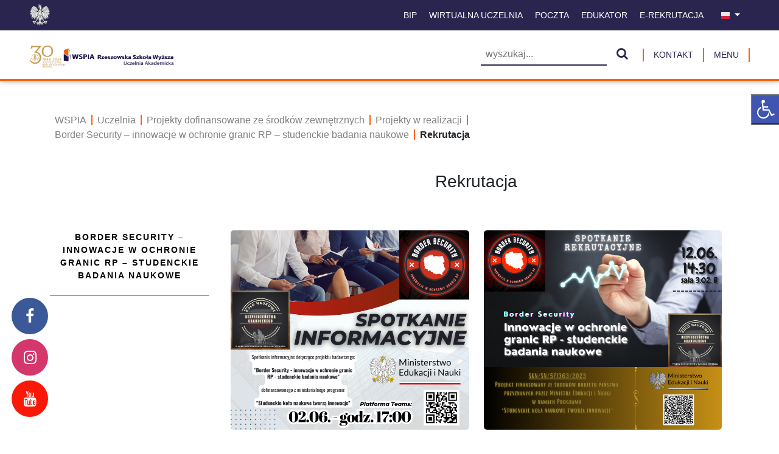

--- FILE ---
content_type: text/css
request_url: https://wspia.eu/css/cookie-notification.css
body_size: 413
content:
 #cookie_law_notification {
            display: none !important;
            transition: all .5s;
            padding: 15px;
            -webkit-box-shadow: 0 4px 32px 0 rgba(0, 0, 0, .5);
            -moz-box-shadow: 0 4px 32px 0 rgba(0, 0, 0, .5);
            box-shadow: 0 4px 32px 0 rgba(0, 0, 0, .5);
            -o-box-shadow: 0 4px 32px 0 rgba(0, 0, 0, .5);
            -ms-box-shadow: 0 4px 32px 0 rgba(0, 0, 0, .5);
            line-height: 1.5;
            box-sizing: border-box;
        }

            #cookie_law_notification blockquote {
                padding: 0;
                margin: 0 0 15px;
            }

        #cookie_accept_button {
            cursor: pointer;
        }

        #cookie_law_notification a {
            color: #28254f;
            font-size: 15px !important;
            font-weight: 700 !important;
            text-decoration: none;
        }

            #cookie_law_notification a:hover {
                color: #474287;
            }

        #cookie_law_notification.cookielaw {
            bottom: 20px;
            position: fixed;
            left: 20px;
            width: 400px;
            background-color: #fff;
            z-index: 9999999;
            padding: 25px;
        }

        .cookielaw #cookie_message {
            width: 100%;
            color: #000;
            padding-bottom: 10px;
            display: block;
            text-align: justify;
        }

            .cookielaw #cookie_message p {
                font-size: 15px !important;
            }

        .cookielaw #cookie_accept_button {
            background-color: #343a40;
            border-color: #343a40;
            width: 120px;
            margin: auto;
            line-height: 36px;
            height: 36px;
            font-size: 15px !important;
            font-weight: 400;
            border-radius: 4px;
            color: #fff;
            font-weight: 500 !important;
            text-align: center;
            display: block;
        }

            .cookielaw #cookie_accept_button:hover {
                background-color: #3e454d;
                border-color: #3e454d;
            }

        .cookie_bottom_left {
            bottom: 20px !important;
            left: 20px !important;
            right: auto !important;
            top: auto !important;
        }


        @media(max-width:767px) {
            #cookie_law_notification {
                left: 0 !important;
                right: 0 !important;
                width: 100% !important;
            }

                #cookie_law_notification.cookielaw2 {
                    left: 15px !important;
                    right: 15px !important;
                    width: auto !important;
                }
        }

        #cookie_law_notification {
            visibility: visible !important;
        }